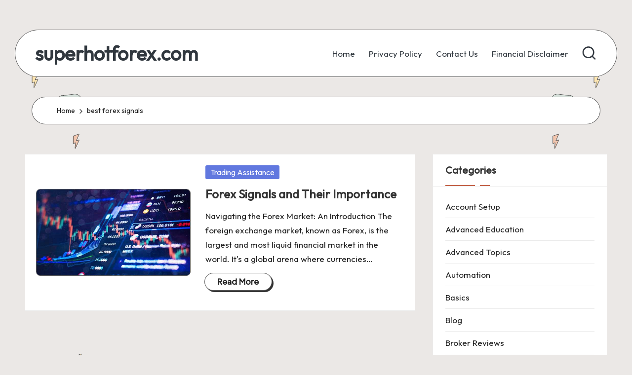

--- FILE ---
content_type: text/html; charset=UTF-8
request_url: https://superhotforex.com/tag/best-forex-signals/
body_size: 12298
content:

<!DOCTYPE html>
<html dir="ltr" lang="en-US" prefix="og: https://ogp.me/ns#" itemscope itemtype="http://schema.org/Article" >
<head>
	<meta charset="UTF-8">
	<link rel="profile" href="https://gmpg.org/xfn/11">
	<title>best forex signals - superhotforex.com</title>

		<!-- All in One SEO 4.9.3 - aioseo.com -->
	<meta name="robots" content="max-image-preview:large" />
	<link rel="canonical" href="https://superhotforex.com/tag/best-forex-signals/" />
	<meta name="generator" content="All in One SEO (AIOSEO) 4.9.3" />
		<script type="application/ld+json" class="aioseo-schema">
			{"@context":"https:\/\/schema.org","@graph":[{"@type":"BreadcrumbList","@id":"https:\/\/superhotforex.com\/tag\/best-forex-signals\/#breadcrumblist","itemListElement":[{"@type":"ListItem","@id":"https:\/\/superhotforex.com#listItem","position":1,"name":"Home","item":"https:\/\/superhotforex.com","nextItem":{"@type":"ListItem","@id":"https:\/\/superhotforex.com\/tag\/best-forex-signals\/#listItem","name":"best forex signals"}},{"@type":"ListItem","@id":"https:\/\/superhotforex.com\/tag\/best-forex-signals\/#listItem","position":2,"name":"best forex signals","previousItem":{"@type":"ListItem","@id":"https:\/\/superhotforex.com#listItem","name":"Home"}}]},{"@type":"CollectionPage","@id":"https:\/\/superhotforex.com\/tag\/best-forex-signals\/#collectionpage","url":"https:\/\/superhotforex.com\/tag\/best-forex-signals\/","name":"best forex signals - superhotforex.com","inLanguage":"en-US","isPartOf":{"@id":"https:\/\/superhotforex.com\/#website"},"breadcrumb":{"@id":"https:\/\/superhotforex.com\/tag\/best-forex-signals\/#breadcrumblist"}},{"@type":"Organization","@id":"https:\/\/superhotforex.com\/#organization","name":"superhotforex.com","url":"https:\/\/superhotforex.com\/"},{"@type":"WebSite","@id":"https:\/\/superhotforex.com\/#website","url":"https:\/\/superhotforex.com\/","name":"superhotforex.com","inLanguage":"en-US","publisher":{"@id":"https:\/\/superhotforex.com\/#organization"}}]}
		</script>
		<!-- All in One SEO -->

<meta name="viewport" content="width=device-width, initial-scale=1"><link rel='dns-prefetch' href='//fonts.googleapis.com' />
		<!-- This site uses the Google Analytics by MonsterInsights plugin v9.11.1 - Using Analytics tracking - https://www.monsterinsights.com/ -->
		<!-- Note: MonsterInsights is not currently configured on this site. The site owner needs to authenticate with Google Analytics in the MonsterInsights settings panel. -->
					<!-- No tracking code set -->
				<!-- / Google Analytics by MonsterInsights -->
		<style id='wp-img-auto-sizes-contain-inline-css'>
img:is([sizes=auto i],[sizes^="auto," i]){contain-intrinsic-size:3000px 1500px}
/*# sourceURL=wp-img-auto-sizes-contain-inline-css */
</style>
<style id='wp-emoji-styles-inline-css'>

	img.wp-smiley, img.emoji {
		display: inline !important;
		border: none !important;
		box-shadow: none !important;
		height: 1em !important;
		width: 1em !important;
		margin: 0 0.07em !important;
		vertical-align: -0.1em !important;
		background: none !important;
		padding: 0 !important;
	}
/*# sourceURL=wp-emoji-styles-inline-css */
</style>
<style id='wp-block-library-inline-css'>
:root{--wp-block-synced-color:#7a00df;--wp-block-synced-color--rgb:122,0,223;--wp-bound-block-color:var(--wp-block-synced-color);--wp-editor-canvas-background:#ddd;--wp-admin-theme-color:#007cba;--wp-admin-theme-color--rgb:0,124,186;--wp-admin-theme-color-darker-10:#006ba1;--wp-admin-theme-color-darker-10--rgb:0,107,160.5;--wp-admin-theme-color-darker-20:#005a87;--wp-admin-theme-color-darker-20--rgb:0,90,135;--wp-admin-border-width-focus:2px}@media (min-resolution:192dpi){:root{--wp-admin-border-width-focus:1.5px}}.wp-element-button{cursor:pointer}:root .has-very-light-gray-background-color{background-color:#eee}:root .has-very-dark-gray-background-color{background-color:#313131}:root .has-very-light-gray-color{color:#eee}:root .has-very-dark-gray-color{color:#313131}:root .has-vivid-green-cyan-to-vivid-cyan-blue-gradient-background{background:linear-gradient(135deg,#00d084,#0693e3)}:root .has-purple-crush-gradient-background{background:linear-gradient(135deg,#34e2e4,#4721fb 50%,#ab1dfe)}:root .has-hazy-dawn-gradient-background{background:linear-gradient(135deg,#faaca8,#dad0ec)}:root .has-subdued-olive-gradient-background{background:linear-gradient(135deg,#fafae1,#67a671)}:root .has-atomic-cream-gradient-background{background:linear-gradient(135deg,#fdd79a,#004a59)}:root .has-nightshade-gradient-background{background:linear-gradient(135deg,#330968,#31cdcf)}:root .has-midnight-gradient-background{background:linear-gradient(135deg,#020381,#2874fc)}:root{--wp--preset--font-size--normal:16px;--wp--preset--font-size--huge:42px}.has-regular-font-size{font-size:1em}.has-larger-font-size{font-size:2.625em}.has-normal-font-size{font-size:var(--wp--preset--font-size--normal)}.has-huge-font-size{font-size:var(--wp--preset--font-size--huge)}.has-text-align-center{text-align:center}.has-text-align-left{text-align:left}.has-text-align-right{text-align:right}.has-fit-text{white-space:nowrap!important}#end-resizable-editor-section{display:none}.aligncenter{clear:both}.items-justified-left{justify-content:flex-start}.items-justified-center{justify-content:center}.items-justified-right{justify-content:flex-end}.items-justified-space-between{justify-content:space-between}.screen-reader-text{border:0;clip-path:inset(50%);height:1px;margin:-1px;overflow:hidden;padding:0;position:absolute;width:1px;word-wrap:normal!important}.screen-reader-text:focus{background-color:#ddd;clip-path:none;color:#444;display:block;font-size:1em;height:auto;left:5px;line-height:normal;padding:15px 23px 14px;text-decoration:none;top:5px;width:auto;z-index:100000}html :where(.has-border-color){border-style:solid}html :where([style*=border-top-color]){border-top-style:solid}html :where([style*=border-right-color]){border-right-style:solid}html :where([style*=border-bottom-color]){border-bottom-style:solid}html :where([style*=border-left-color]){border-left-style:solid}html :where([style*=border-width]){border-style:solid}html :where([style*=border-top-width]){border-top-style:solid}html :where([style*=border-right-width]){border-right-style:solid}html :where([style*=border-bottom-width]){border-bottom-style:solid}html :where([style*=border-left-width]){border-left-style:solid}html :where(img[class*=wp-image-]){height:auto;max-width:100%}:where(figure){margin:0 0 1em}html :where(.is-position-sticky){--wp-admin--admin-bar--position-offset:var(--wp-admin--admin-bar--height,0px)}@media screen and (max-width:600px){html :where(.is-position-sticky){--wp-admin--admin-bar--position-offset:0px}}

/*# sourceURL=wp-block-library-inline-css */
</style><style id='global-styles-inline-css'>
:root{--wp--preset--aspect-ratio--square: 1;--wp--preset--aspect-ratio--4-3: 4/3;--wp--preset--aspect-ratio--3-4: 3/4;--wp--preset--aspect-ratio--3-2: 3/2;--wp--preset--aspect-ratio--2-3: 2/3;--wp--preset--aspect-ratio--16-9: 16/9;--wp--preset--aspect-ratio--9-16: 9/16;--wp--preset--color--black: #000000;--wp--preset--color--cyan-bluish-gray: #abb8c3;--wp--preset--color--white: #ffffff;--wp--preset--color--pale-pink: #f78da7;--wp--preset--color--vivid-red: #cf2e2e;--wp--preset--color--luminous-vivid-orange: #ff6900;--wp--preset--color--luminous-vivid-amber: #fcb900;--wp--preset--color--light-green-cyan: #7bdcb5;--wp--preset--color--vivid-green-cyan: #00d084;--wp--preset--color--pale-cyan-blue: #8ed1fc;--wp--preset--color--vivid-cyan-blue: #0693e3;--wp--preset--color--vivid-purple: #9b51e0;--wp--preset--gradient--vivid-cyan-blue-to-vivid-purple: linear-gradient(135deg,rgb(6,147,227) 0%,rgb(155,81,224) 100%);--wp--preset--gradient--light-green-cyan-to-vivid-green-cyan: linear-gradient(135deg,rgb(122,220,180) 0%,rgb(0,208,130) 100%);--wp--preset--gradient--luminous-vivid-amber-to-luminous-vivid-orange: linear-gradient(135deg,rgb(252,185,0) 0%,rgb(255,105,0) 100%);--wp--preset--gradient--luminous-vivid-orange-to-vivid-red: linear-gradient(135deg,rgb(255,105,0) 0%,rgb(207,46,46) 100%);--wp--preset--gradient--very-light-gray-to-cyan-bluish-gray: linear-gradient(135deg,rgb(238,238,238) 0%,rgb(169,184,195) 100%);--wp--preset--gradient--cool-to-warm-spectrum: linear-gradient(135deg,rgb(74,234,220) 0%,rgb(151,120,209) 20%,rgb(207,42,186) 40%,rgb(238,44,130) 60%,rgb(251,105,98) 80%,rgb(254,248,76) 100%);--wp--preset--gradient--blush-light-purple: linear-gradient(135deg,rgb(255,206,236) 0%,rgb(152,150,240) 100%);--wp--preset--gradient--blush-bordeaux: linear-gradient(135deg,rgb(254,205,165) 0%,rgb(254,45,45) 50%,rgb(107,0,62) 100%);--wp--preset--gradient--luminous-dusk: linear-gradient(135deg,rgb(255,203,112) 0%,rgb(199,81,192) 50%,rgb(65,88,208) 100%);--wp--preset--gradient--pale-ocean: linear-gradient(135deg,rgb(255,245,203) 0%,rgb(182,227,212) 50%,rgb(51,167,181) 100%);--wp--preset--gradient--electric-grass: linear-gradient(135deg,rgb(202,248,128) 0%,rgb(113,206,126) 100%);--wp--preset--gradient--midnight: linear-gradient(135deg,rgb(2,3,129) 0%,rgb(40,116,252) 100%);--wp--preset--font-size--small: 13px;--wp--preset--font-size--medium: 20px;--wp--preset--font-size--large: 36px;--wp--preset--font-size--x-large: 42px;--wp--preset--spacing--20: 0.44rem;--wp--preset--spacing--30: 0.67rem;--wp--preset--spacing--40: 1rem;--wp--preset--spacing--50: 1.5rem;--wp--preset--spacing--60: 2.25rem;--wp--preset--spacing--70: 3.38rem;--wp--preset--spacing--80: 5.06rem;--wp--preset--shadow--natural: 6px 6px 9px rgba(0, 0, 0, 0.2);--wp--preset--shadow--deep: 12px 12px 50px rgba(0, 0, 0, 0.4);--wp--preset--shadow--sharp: 6px 6px 0px rgba(0, 0, 0, 0.2);--wp--preset--shadow--outlined: 6px 6px 0px -3px rgb(255, 255, 255), 6px 6px rgb(0, 0, 0);--wp--preset--shadow--crisp: 6px 6px 0px rgb(0, 0, 0);}:where(.is-layout-flex){gap: 0.5em;}:where(.is-layout-grid){gap: 0.5em;}body .is-layout-flex{display: flex;}.is-layout-flex{flex-wrap: wrap;align-items: center;}.is-layout-flex > :is(*, div){margin: 0;}body .is-layout-grid{display: grid;}.is-layout-grid > :is(*, div){margin: 0;}:where(.wp-block-columns.is-layout-flex){gap: 2em;}:where(.wp-block-columns.is-layout-grid){gap: 2em;}:where(.wp-block-post-template.is-layout-flex){gap: 1.25em;}:where(.wp-block-post-template.is-layout-grid){gap: 1.25em;}.has-black-color{color: var(--wp--preset--color--black) !important;}.has-cyan-bluish-gray-color{color: var(--wp--preset--color--cyan-bluish-gray) !important;}.has-white-color{color: var(--wp--preset--color--white) !important;}.has-pale-pink-color{color: var(--wp--preset--color--pale-pink) !important;}.has-vivid-red-color{color: var(--wp--preset--color--vivid-red) !important;}.has-luminous-vivid-orange-color{color: var(--wp--preset--color--luminous-vivid-orange) !important;}.has-luminous-vivid-amber-color{color: var(--wp--preset--color--luminous-vivid-amber) !important;}.has-light-green-cyan-color{color: var(--wp--preset--color--light-green-cyan) !important;}.has-vivid-green-cyan-color{color: var(--wp--preset--color--vivid-green-cyan) !important;}.has-pale-cyan-blue-color{color: var(--wp--preset--color--pale-cyan-blue) !important;}.has-vivid-cyan-blue-color{color: var(--wp--preset--color--vivid-cyan-blue) !important;}.has-vivid-purple-color{color: var(--wp--preset--color--vivid-purple) !important;}.has-black-background-color{background-color: var(--wp--preset--color--black) !important;}.has-cyan-bluish-gray-background-color{background-color: var(--wp--preset--color--cyan-bluish-gray) !important;}.has-white-background-color{background-color: var(--wp--preset--color--white) !important;}.has-pale-pink-background-color{background-color: var(--wp--preset--color--pale-pink) !important;}.has-vivid-red-background-color{background-color: var(--wp--preset--color--vivid-red) !important;}.has-luminous-vivid-orange-background-color{background-color: var(--wp--preset--color--luminous-vivid-orange) !important;}.has-luminous-vivid-amber-background-color{background-color: var(--wp--preset--color--luminous-vivid-amber) !important;}.has-light-green-cyan-background-color{background-color: var(--wp--preset--color--light-green-cyan) !important;}.has-vivid-green-cyan-background-color{background-color: var(--wp--preset--color--vivid-green-cyan) !important;}.has-pale-cyan-blue-background-color{background-color: var(--wp--preset--color--pale-cyan-blue) !important;}.has-vivid-cyan-blue-background-color{background-color: var(--wp--preset--color--vivid-cyan-blue) !important;}.has-vivid-purple-background-color{background-color: var(--wp--preset--color--vivid-purple) !important;}.has-black-border-color{border-color: var(--wp--preset--color--black) !important;}.has-cyan-bluish-gray-border-color{border-color: var(--wp--preset--color--cyan-bluish-gray) !important;}.has-white-border-color{border-color: var(--wp--preset--color--white) !important;}.has-pale-pink-border-color{border-color: var(--wp--preset--color--pale-pink) !important;}.has-vivid-red-border-color{border-color: var(--wp--preset--color--vivid-red) !important;}.has-luminous-vivid-orange-border-color{border-color: var(--wp--preset--color--luminous-vivid-orange) !important;}.has-luminous-vivid-amber-border-color{border-color: var(--wp--preset--color--luminous-vivid-amber) !important;}.has-light-green-cyan-border-color{border-color: var(--wp--preset--color--light-green-cyan) !important;}.has-vivid-green-cyan-border-color{border-color: var(--wp--preset--color--vivid-green-cyan) !important;}.has-pale-cyan-blue-border-color{border-color: var(--wp--preset--color--pale-cyan-blue) !important;}.has-vivid-cyan-blue-border-color{border-color: var(--wp--preset--color--vivid-cyan-blue) !important;}.has-vivid-purple-border-color{border-color: var(--wp--preset--color--vivid-purple) !important;}.has-vivid-cyan-blue-to-vivid-purple-gradient-background{background: var(--wp--preset--gradient--vivid-cyan-blue-to-vivid-purple) !important;}.has-light-green-cyan-to-vivid-green-cyan-gradient-background{background: var(--wp--preset--gradient--light-green-cyan-to-vivid-green-cyan) !important;}.has-luminous-vivid-amber-to-luminous-vivid-orange-gradient-background{background: var(--wp--preset--gradient--luminous-vivid-amber-to-luminous-vivid-orange) !important;}.has-luminous-vivid-orange-to-vivid-red-gradient-background{background: var(--wp--preset--gradient--luminous-vivid-orange-to-vivid-red) !important;}.has-very-light-gray-to-cyan-bluish-gray-gradient-background{background: var(--wp--preset--gradient--very-light-gray-to-cyan-bluish-gray) !important;}.has-cool-to-warm-spectrum-gradient-background{background: var(--wp--preset--gradient--cool-to-warm-spectrum) !important;}.has-blush-light-purple-gradient-background{background: var(--wp--preset--gradient--blush-light-purple) !important;}.has-blush-bordeaux-gradient-background{background: var(--wp--preset--gradient--blush-bordeaux) !important;}.has-luminous-dusk-gradient-background{background: var(--wp--preset--gradient--luminous-dusk) !important;}.has-pale-ocean-gradient-background{background: var(--wp--preset--gradient--pale-ocean) !important;}.has-electric-grass-gradient-background{background: var(--wp--preset--gradient--electric-grass) !important;}.has-midnight-gradient-background{background: var(--wp--preset--gradient--midnight) !important;}.has-small-font-size{font-size: var(--wp--preset--font-size--small) !important;}.has-medium-font-size{font-size: var(--wp--preset--font-size--medium) !important;}.has-large-font-size{font-size: var(--wp--preset--font-size--large) !important;}.has-x-large-font-size{font-size: var(--wp--preset--font-size--x-large) !important;}
/*# sourceURL=global-styles-inline-css */
</style>

<style id='classic-theme-styles-inline-css'>
/*! This file is auto-generated */
.wp-block-button__link{color:#fff;background-color:#32373c;border-radius:9999px;box-shadow:none;text-decoration:none;padding:calc(.667em + 2px) calc(1.333em + 2px);font-size:1.125em}.wp-block-file__button{background:#32373c;color:#fff;text-decoration:none}
/*# sourceURL=/wp-includes/css/classic-themes.min.css */
</style>
<link rel='stylesheet' id='parent-style-css' href='https://superhotforex.com/wp-content/themes/bloglo/style.css?ver=83bc503d8e8c3353466401904884b11a' media='all' />
<link rel='stylesheet' id='child-style-css' href='https://superhotforex.com/wp-content/themes/blogvi/style.css?ver=83bc503d8e8c3353466401904884b11a' media='all' />
<link rel='stylesheet' id='FontAwesome-css' href='https://superhotforex.com/wp-content/themes/bloglo/assets/css/all.min.css?ver=5.15.4' media='all' />
<link rel='stylesheet' id='bloglo-styles-css' href='https://superhotforex.com/wp-content/themes/bloglo/assets/css/style.min.css?ver=1.1.22' media='all' />
<link rel='stylesheet' id='bloglo-google-fonts-css' href='//fonts.googleapis.com/css?family=Outfit%3A400%7CPlayfair+Display%3A400%2C400i%7CPlus+Jakarta+Sans%3A500&#038;display=swap&#038;subsets=latin&#038;ver=1.1.22' media='' />
<link rel='stylesheet' id='bloglo-dynamic-styles-css' href='https://superhotforex.com/wp-content/uploads/bloglo/dynamic-styles.css?ver=1769132553' media='all' />
<script src="https://superhotforex.com/wp-includes/js/jquery/jquery.min.js?ver=3.7.1" id="jquery-core-js"></script>
<script src="https://superhotforex.com/wp-includes/js/jquery/jquery-migrate.min.js?ver=3.4.1" id="jquery-migrate-js"></script>
<link rel="https://api.w.org/" href="https://superhotforex.com/wp-json/" /><link rel="alternate" title="JSON" type="application/json" href="https://superhotforex.com/wp-json/wp/v2/tags/60" /><link rel="EditURI" type="application/rsd+xml" title="RSD" href="https://superhotforex.com/xmlrpc.php?rsd" />

<meta name="theme-color" content="#C26148"><link rel="icon" href="https://superhotforex.com/wp-content/uploads/2024/04/favi.png" sizes="32x32" />
<link rel="icon" href="https://superhotforex.com/wp-content/uploads/2024/04/favi.png" sizes="192x192" />
<link rel="apple-touch-icon" href="https://superhotforex.com/wp-content/uploads/2024/04/favi.png" />
<meta name="msapplication-TileImage" content="https://superhotforex.com/wp-content/uploads/2024/04/favi.png" />
</head>

<body class="archive tag tag-best-forex-signals tag-60 wp-embed-responsive wp-theme-bloglo wp-child-theme-blogvi bloglo-layout__fw-contained bloglo-layout__boxed-separated bloglo-layout-shadow bloglo-header-layout-5 bloglo-menu-animation-underline bloglo-header__separators-none bloglo-blog-horizontal bloglo-page-title-align-left bloglo-has-sidebar bloglo-sticky-sidebar bloglo-sidebar-style-3 bloglo-sidebar-position__right-sidebar bloglo-sidebar-r__after-content entry-media-hover-style-1 bloglo-copyright-layout-1 is-section-heading-init-s1 is-footer-heading-init-s1 bloglo-input-supported validate-comment-form bloglo-menu-accessibility">


<div id="page" class="hfeed site">
	<a class="skip-link screen-reader-text" href="#main">Skip to content</a>

	
	
	<header id="masthead" class="site-header" role="banner" itemtype="https://schema.org/WPHeader" itemscope="itemscope">
		<div id="bloglo-header" >
		<div id="bloglo-header-inner">
		
<div class="bloglo-container bloglo-header-container">

	
<div class="bloglo-logo bloglo-header-element" itemtype="https://schema.org/Organization" itemscope="itemscope">
	<div class="logo-inner"><span class="site-title" itemprop="name">
					<a href="https://superhotforex.com/" rel="home" itemprop="url">
						superhotforex.com
					</a>
				</span></div></div><!-- END .bloglo-logo -->

	<span class="bloglo-header-element bloglo-mobile-nav">
				<button class="bloglo-hamburger hamburger--spin bloglo-hamburger-bloglo-primary-nav" aria-label="Menu" aria-controls="bloglo-primary-nav" type="button">

			
			<span class="hamburger-box">
				<span class="hamburger-inner"></span>
			</span>

		</button>
				
<nav class="site-navigation main-navigation bloglo-primary-nav bloglo-nav bloglo-header-element" role="navigation" itemtype="https://schema.org/SiteNavigationElement" itemscope="itemscope" aria-label="Site Navigation">

<ul id="bloglo-primary-nav" class="menu"><li id="menu-item-37" class="menu-item menu-item-type-custom menu-item-object-custom menu-item-home menu-item-37"><a href="https://superhotforex.com/"><span>Home</span></a></li>
<li id="menu-item-38" class="menu-item menu-item-type-post_type menu-item-object-page menu-item-privacy-policy menu-item-38"><a rel="privacy-policy" href="https://superhotforex.com/privacy-policy/"><span>Privacy Policy</span></a></li>
<li id="menu-item-39" class="menu-item menu-item-type-post_type menu-item-object-page menu-item-39"><a href="https://superhotforex.com/contact-us/"><span>Contact Us</span></a></li>
<li id="menu-item-40" class="menu-item menu-item-type-post_type menu-item-object-page menu-item-40"><a href="https://superhotforex.com/financial-disclaimer/"><span>Financial Disclaimer</span></a></li>
</ul></nav><!-- END .bloglo-nav -->
	</span>

	
<nav class="site-navigation main-navigation bloglo-primary-nav bloglo-nav bloglo-header-element" role="navigation" itemtype="https://schema.org/SiteNavigationElement" itemscope="itemscope" aria-label="Site Navigation">

<ul id="bloglo-primary-nav" class="menu"><li class="menu-item menu-item-type-custom menu-item-object-custom menu-item-home menu-item-37"><a href="https://superhotforex.com/"><span>Home</span></a></li>
<li class="menu-item menu-item-type-post_type menu-item-object-page menu-item-privacy-policy menu-item-38"><a rel="privacy-policy" href="https://superhotforex.com/privacy-policy/"><span>Privacy Policy</span></a></li>
<li class="menu-item menu-item-type-post_type menu-item-object-page menu-item-39"><a href="https://superhotforex.com/contact-us/"><span>Contact Us</span></a></li>
<li class="menu-item menu-item-type-post_type menu-item-object-page menu-item-40"><a href="https://superhotforex.com/financial-disclaimer/"><span>Financial Disclaimer</span></a></li>
</ul></nav><!-- END .bloglo-nav -->
<div class="bloglo-header-widgets bloglo-header-element bloglo-widget-location-right"><div class="bloglo-header-widget__search bloglo-header-widget bloglo-hide-mobile-tablet"><div class="bloglo-widget-wrapper">
<div aria-haspopup="true">
	<a href="#" class="bloglo-search">
		<svg class="bloglo-icon" aria-label="Search" xmlns="http://www.w3.org/2000/svg" width="32" height="32" viewBox="0 0 32 32"><path d="M28.962 26.499l-4.938-4.938c1.602-2.002 2.669-4.671 2.669-7.474 0-6.673-5.339-12.012-12.012-12.012S2.669 7.414 2.669 14.087a11.962 11.962 0 0012.012 12.012c2.803 0 5.472-.934 7.474-2.669l4.938 4.938c.267.267.667.4.934.4s.667-.133.934-.4a1.29 1.29 0 000-1.868zM5.339 14.087c0-5.205 4.137-9.342 9.342-9.342s9.342 4.137 9.342 9.342c0 2.536-1.068 4.938-2.669 6.54-1.735 1.735-4.004 2.669-6.54 2.669-5.339.133-9.476-4.004-9.476-9.209z" /></svg>	</a><!-- END .bloglo-search -->

	<div class="bloglo-search-simple bloglo-search-container dropdown-item">
		<form role="search" aria-label="Site Search" method="get" class="bloglo-search-form" action="https://superhotforex.com/">

			<label class="bloglo-form-label">
				<span class="screen-reader-text">Search for:</span>
				<input type="search" class="bloglo-input-search" placeholder="Search" value="" name="s" autocomplete="off">
			</label><!-- END .bloglo-form-label -->

			
			<button type="submit" class="bloglo-animate-arrow right-arrow" aria-hidden="true" role="button" tabindex="0">
				<svg xmlns="http://www.w3.org/2000/svg" viewBox="0 0 25 18"><path class="arrow-handle" d="M2.511 9.007l7.185-7.221c.407-.409.407-1.071 0-1.48s-1.068-.409-1.476 0L.306 8.259a1.049 1.049 0 000 1.481l7.914 7.952c.407.408 1.068.408 1.476 0s.407-1.07 0-1.479L2.511 9.007z"></path><path class="arrow-bar" fill-rule="evenodd" clip-rule="evenodd" d="M1 8h28.001a1.001 1.001 0 010 2H1a1 1 0 110-2z"></path></svg>
			</button>			<button type="button" class="bloglo-search-close" aria-hidden="true" role="button">
				<svg aria-hidden="true" xmlns="http://www.w3.org/2000/svg" width="16" height="16" viewBox="0 0 16 16"><path d="M6.852 7.649L.399 1.195 1.445.149l6.454 6.453L14.352.149l1.047 1.046-6.454 6.454 6.454 6.453-1.047 1.047-6.453-6.454-6.454 6.454-1.046-1.047z" fill="currentColor" fill-rule="evenodd"></path></svg>
			</button>

		</form>
	</div><!-- END .bloglo-search-simple -->
</div>
</div></div><!-- END .bloglo-header-widget --></div><!-- END .bloglo-header-widgets -->
</div><!-- END .bloglo-container -->
	</div><!-- END #bloglo-header-inner -->
	</div><!-- END #bloglo-header -->
			</header><!-- #masthead .site-header -->

	
			<div id="main" class="site-main">

			<div class="bloglo-breadcrumbs"><div class="bloglo-container bloglo-text-align-left"><nav role="navigation" aria-label="Breadcrumbs" class="breadcrumb-trail breadcrumbs" itemprop="breadcrumb"><ul class="trail-items" itemscope itemtype="http://schema.org/BreadcrumbList"><meta name="numberOfItems" content="2" /><meta name="itemListOrder" content="Ascending" /><li itemprop="itemListElement" itemscope itemtype="http://schema.org/ListItem" class="trail-item trail-begin"><a href="https://superhotforex.com/" rel="home" itemprop="item"><span itemprop="name">Home</span></a><meta itemprop="position" content="1" /></li><li itemprop="itemListElement" itemscope itemtype="http://schema.org/ListItem" class="trail-item trail-end"><span><span itemprop="name">best forex signals</span></span><meta itemprop="position" content="2" /></li></ul></nav></div></div>

<div class="bloglo-container">

	<div id="primary" class="content-area">

		
		<main id="content" class="site-content" role="main" itemtype="http://schema.org/WebPageElement" itemprop="mainContentOfPage">

			<div class="bloglo-flex-row g-4 "><div class="col-md-12 col-sm-12 col-xs-12">

<article id="post-168" class="bloglo-article post-168 post type-post status-publish format-standard has-post-thumbnail hentry category-trading-assistance tag-best-forex-signals tag-forex-signals tag-free-forex-signals" itemscope="" itemtype="https://schema.org/CreativeWork">

	
		<div class="bloglo-blog-entry-wrapper bloglo-thumb-left">
			<div class="post-thumb entry-media thumbnail"><a href="https://superhotforex.com/forex-signals-and-their-importance/" class="entry-image-link"><img width="600" height="337" src="https://superhotforex.com/wp-content/uploads/2024/05/73.jpg" class="attachment-medium_large size-medium_large wp-post-image" alt="Forex Signals and Their Importance" /></a></div>
			<div class="bloglo-entry-content-wrapper">

				
<div class="post-category">

	<span class="cat-links"><span class="screen-reader-text">Posted in</span><span><a href="https://superhotforex.com/category/trading-assistance/" rel="category">Trading Assistance</a></span></span>
</div>

<header class="entry-header">

	
	<h4 class="entry-title" itemprop="headline">
		<a href="https://superhotforex.com/forex-signals-and-their-importance/" title="Forex Signals and Their Importance" rel="bookmark">Forex Signals and Their Importance</a>	</h4>

</header>

<div class="entry-summary bloglo-entry" itemprop="text">

	Navigating the Forex Market: An Introduction The foreign exchange market, known as Forex, is the largest and most liquid financial market in the world. It's a global arena where currencies&hellip;
</div>

<footer class="entry-footer">
		<a href="https://superhotforex.com/forex-signals-and-their-importance/" class="bloglo-btn btn-text-1"><span>Read More</span></a>
</footer>
			</div>
		</div>

	
</article><!-- #post-168 -->

</div></div>
		</main><!-- #content .site-content -->

		
	</div><!-- #primary .content-area -->

	
<aside id="secondary" class="widget-area bloglo-sidebar-container" itemtype="http://schema.org/WPSideBar" itemscope="itemscope" role="complementary">

	<div class="bloglo-sidebar-inner">
		
		<div id="categories-2" class="bloglo-sidebar-widget bloglo-widget bloglo-entry widget widget_categories"><div class="h4 widget-title">Categories</div>
			<ul>
					<li class="cat-item cat-item-160"><a href="https://superhotforex.com/category/account-setup/">Account Setup</a>
</li>
	<li class="cat-item cat-item-144"><a href="https://superhotforex.com/category/advanced-education/">Advanced Education</a>
</li>
	<li class="cat-item cat-item-101"><a href="https://superhotforex.com/category/advanced-topics/">Advanced Topics</a>
</li>
	<li class="cat-item cat-item-105"><a href="https://superhotforex.com/category/automation/">Automation</a>
</li>
	<li class="cat-item cat-item-2"><a href="https://superhotforex.com/category/basics/">Basics</a>
</li>
	<li class="cat-item cat-item-92"><a href="https://superhotforex.com/category/blog/">Blog</a>
</li>
	<li class="cat-item cat-item-18"><a href="https://superhotforex.com/category/broker-reviews/">Broker Reviews</a>
</li>
	<li class="cat-item cat-item-34"><a href="https://superhotforex.com/category/brokers/">Brokers</a>
</li>
	<li class="cat-item cat-item-93"><a href="https://superhotforex.com/category/cryptocurrency/">Cryptocurrency</a>
</li>
	<li class="cat-item cat-item-81"><a href="https://superhotforex.com/category/currency-trading/">Currency Trading</a>
</li>
	<li class="cat-item cat-item-156"><a href="https://superhotforex.com/category/data-analysis/">Data Analysis</a>
</li>
	<li class="cat-item cat-item-72"><a href="https://superhotforex.com/category/day-trading/">Day Trading</a>
</li>
	<li class="cat-item cat-item-125"><a href="https://superhotforex.com/category/economic-indicators/">Economic Indicators</a>
</li>
	<li class="cat-item cat-item-14"><a href="https://superhotforex.com/category/education/">Education</a>
</li>
	<li class="cat-item cat-item-68"><a href="https://superhotforex.com/category/financial-calculations/">Financial Calculations</a>
</li>
	<li class="cat-item cat-item-54"><a href="https://superhotforex.com/category/financial-tools/">Financial Tools</a>
</li>
	<li class="cat-item cat-item-171"><a href="https://superhotforex.com/category/future-outlook/">Future Outlook</a>
</li>
	<li class="cat-item cat-item-62"><a href="https://superhotforex.com/category/general-knowledge/">General Knowledge</a>
</li>
	<li class="cat-item cat-item-183"><a href="https://superhotforex.com/category/global-insights/">Global Insights</a>
</li>
	<li class="cat-item cat-item-117"><a href="https://superhotforex.com/category/investment/">Investment</a>
</li>
	<li class="cat-item cat-item-121"><a href="https://superhotforex.com/category/legal/">Legal</a>
</li>
	<li class="cat-item cat-item-141"><a href="https://superhotforex.com/category/margin-usage/">Margin Usage</a>
</li>
	<li class="cat-item cat-item-30"><a href="https://superhotforex.com/category/market-analysis/">Market Analysis</a>
</li>
	<li class="cat-item cat-item-140"><a href="https://superhotforex.com/category/market-comparison/">Market Comparison</a>
</li>
	<li class="cat-item cat-item-88"><a href="https://superhotforex.com/category/market-forecasts/">Market Forecasts</a>
</li>
	<li class="cat-item cat-item-97"><a href="https://superhotforex.com/category/market-insights/">Market Insights</a>
</li>
	<li class="cat-item cat-item-42"><a href="https://superhotforex.com/category/news-and-updates/">News and Updates</a>
</li>
	<li class="cat-item cat-item-137"><a href="https://superhotforex.com/category/planning-tools/">Planning Tools</a>
</li>
	<li class="cat-item cat-item-187"><a href="https://superhotforex.com/category/policy-impact/">Policy Impact</a>
</li>
	<li class="cat-item cat-item-50"><a href="https://superhotforex.com/category/practice-tools/">Practice Tools</a>
</li>
	<li class="cat-item cat-item-167"><a href="https://superhotforex.com/category/professional-trading/">Professional Trading</a>
</li>
	<li class="cat-item cat-item-175"><a href="https://superhotforex.com/category/record-keeping/">Record Keeping</a>
</li>
	<li class="cat-item cat-item-76"><a href="https://superhotforex.com/category/risk-management/">Risk Management</a>
</li>
	<li class="cat-item cat-item-113"><a href="https://superhotforex.com/category/scalping/">Scalping</a>
</li>
	<li class="cat-item cat-item-38"><a href="https://superhotforex.com/category/security/">Security</a>
</li>
	<li class="cat-item cat-item-133"><a href="https://superhotforex.com/category/signal-analysis/">Signal Analysis</a>
</li>
	<li class="cat-item cat-item-129"><a href="https://superhotforex.com/category/spread-analysis/">Spread Analysis</a>
</li>
	<li class="cat-item cat-item-109"><a href="https://superhotforex.com/category/technical-analysis/">Technical Analysis</a>
</li>
	<li class="cat-item cat-item-179"><a href="https://superhotforex.com/category/technology/">Technology</a>
</li>
	<li class="cat-item cat-item-149"><a href="https://superhotforex.com/category/timing/">Timing</a>
</li>
	<li class="cat-item cat-item-9"><a href="https://superhotforex.com/category/tools/">Tools</a>
</li>
	<li class="cat-item cat-item-58"><a href="https://superhotforex.com/category/trading-assistance/">Trading Assistance</a>
</li>
	<li class="cat-item cat-item-22"><a href="https://superhotforex.com/category/trading-strategies/">Trading Strategies</a>
</li>
	<li class="cat-item cat-item-77"><a href="https://superhotforex.com/category/trading-techniques/">Trading Techniques</a>
</li>
	<li class="cat-item cat-item-26"><a href="https://superhotforex.com/category/trading-times/">Trading Times</a>
</li>
	<li class="cat-item cat-item-46"><a href="https://superhotforex.com/category/website-reviews/">Website Reviews</a>
</li>
			</ul>

			</div>
		<div id="recent-posts-2" class="bloglo-sidebar-widget bloglo-widget bloglo-entry widget widget_recent_entries">
		<div class="h4 widget-title">Recent Posts</div>
		<ul>
											<li>
					<a href="https://superhotforex.com/gem-wallet-review-a-practical-crypto-tool-for-traders-and-investors/">Gem Wallet Review: A Practical Crypto Tool for Traders and Investors</a>
									</li>
											<li>
					<a href="https://superhotforex.com/cryptonix-guide-forex-crypto-the-free-invoice-generator-every-global-business-should-know/">Cryptonix Guide: Forex, Crypto &#038; the Free Invoice Generator Every Global Business Should Know</a>
									</li>
											<li>
					<a href="https://superhotforex.com/forex-prop-firms-an-in-depth-review/">Forex Prop Firms: An In-Depth Review</a>
									</li>
											<li>
					<a href="https://superhotforex.com/mastering-forex-trading-with-metatrader-4-a-beginners-gateway-to-smart-investing/">Mastering Forex Trading with MetaTrader 4: A Beginner’s Gateway to Smart Investing</a>
									</li>
											<li>
					<a href="https://superhotforex.com/learning-forex-the-best-books-and-resources/">Learning Forex: The Best Books and Resources</a>
									</li>
					</ul>

		</div><div id="tag_cloud-2" class="bloglo-sidebar-widget bloglo-widget bloglo-entry widget widget_tag_cloud"><div class="h4 widget-title">Tags</div><div class="tagcloud"><a href="https://superhotforex.com/tag/automated-forex-trading/" class="tag-cloud-link tag-link-106 tag-link-position-1" style="font-size: 22pt;" aria-label="automated forex trading (2 items)">automated forex trading</a>
<a href="https://superhotforex.com/tag/best-forex-indicators/" class="tag-cloud-link tag-link-198 tag-link-position-2" style="font-size: 8pt;" aria-label="best forex indicators (1 item)">best forex indicators</a>
<a href="https://superhotforex.com/tag/best-forex-trading-course/" class="tag-cloud-link tag-link-145 tag-link-position-3" style="font-size: 8pt;" aria-label="best forex trading course (1 item)">best forex trading course</a>
<a href="https://superhotforex.com/tag/economic-calendar-forex/" class="tag-cloud-link tag-link-139 tag-link-position-4" style="font-size: 8pt;" aria-label="economic calendar forex (1 item)">economic calendar forex</a>
<a href="https://superhotforex.com/tag/forex-accounts/" class="tag-cloud-link tag-link-163 tag-link-position-5" style="font-size: 8pt;" aria-label="forex accounts (1 item)">forex accounts</a>
<a href="https://superhotforex.com/tag/forex-analysis/" class="tag-cloud-link tag-link-199 tag-link-position-6" style="font-size: 8pt;" aria-label="forex analysis (1 item)">forex analysis</a>
<a href="https://superhotforex.com/tag/forex-basics/" class="tag-cloud-link tag-link-5 tag-link-position-7" style="font-size: 22pt;" aria-label="forex basics (2 items)">forex basics</a>
<a href="https://superhotforex.com/tag/forex-calendar-factory/" class="tag-cloud-link tag-link-138 tag-link-position-8" style="font-size: 8pt;" aria-label="forex calendar factory (1 item)">forex calendar factory</a>
<a href="https://superhotforex.com/tag/forex-ea/" class="tag-cloud-link tag-link-154 tag-link-position-9" style="font-size: 8pt;" aria-label="forex ea (1 item)">forex ea</a>
<a href="https://superhotforex.com/tag/forex-economic-calendar/" class="tag-cloud-link tag-link-45 tag-link-position-10" style="font-size: 22pt;" aria-label="forex economic calendar (2 items)">forex economic calendar</a>
<a href="https://superhotforex.com/tag/forex-education/" class="tag-cloud-link tag-link-65 tag-link-position-11" style="font-size: 22pt;" aria-label="forex education (2 items)">forex education</a>
<a href="https://superhotforex.com/tag/forex-funding/" class="tag-cloud-link tag-link-120 tag-link-position-12" style="font-size: 22pt;" aria-label="forex funding (2 items)">forex funding</a>
<a href="https://superhotforex.com/tag/forex-investment/" class="tag-cloud-link tag-link-118 tag-link-position-13" style="font-size: 8pt;" aria-label="forex investment (1 item)">forex investment</a>
<a href="https://superhotforex.com/tag/forex-law/" class="tag-cloud-link tag-link-124 tag-link-position-14" style="font-size: 8pt;" aria-label="forex law (1 item)">forex law</a>
<a href="https://superhotforex.com/tag/forex-leverage/" class="tag-cloud-link tag-link-78 tag-link-position-15" style="font-size: 22pt;" aria-label="forex leverage (2 items)">forex leverage</a>
<a href="https://superhotforex.com/tag/forex-margin-calculator/" class="tag-cloud-link tag-link-142 tag-link-position-16" style="font-size: 8pt;" aria-label="forex margin calculator (1 item)">forex margin calculator</a>
<a href="https://superhotforex.com/tag/forex-regulations/" class="tag-cloud-link tag-link-123 tag-link-position-17" style="font-size: 22pt;" aria-label="forex regulations (2 items)">forex regulations</a>
<a href="https://superhotforex.com/tag/forex-reserves/" class="tag-cloud-link tag-link-126 tag-link-position-18" style="font-size: 8pt;" aria-label="forex reserves (1 item)">forex reserves</a>
<a href="https://superhotforex.com/tag/forex-reserves-by-country/" class="tag-cloud-link tag-link-127 tag-link-position-19" style="font-size: 8pt;" aria-label="forex reserves by country (1 item)">forex reserves by country</a>
<a href="https://superhotforex.com/tag/forex-risk-calculator/" class="tag-cloud-link tag-link-164 tag-link-position-20" style="font-size: 8pt;" aria-label="forex risk calculator (1 item)">forex risk calculator</a>
<a href="https://superhotforex.com/tag/forex-risk-management/" class="tag-cloud-link tag-link-165 tag-link-position-21" style="font-size: 8pt;" aria-label="forex risk management (1 item)">forex risk management</a>
<a href="https://superhotforex.com/tag/forex-robots/" class="tag-cloud-link tag-link-153 tag-link-position-22" style="font-size: 8pt;" aria-label="forex robots (1 item)">forex robots</a>
<a href="https://superhotforex.com/tag/forex-session-times/" class="tag-cloud-link tag-link-150 tag-link-position-23" style="font-size: 8pt;" aria-label="forex session times (1 item)">forex session times</a>
<a href="https://superhotforex.com/tag/forex-signal/" class="tag-cloud-link tag-link-135 tag-link-position-24" style="font-size: 8pt;" aria-label="forex signal (1 item)">forex signal</a>
<a href="https://superhotforex.com/tag/forex-spread/" class="tag-cloud-link tag-link-130 tag-link-position-25" style="font-size: 8pt;" aria-label="forex spread (1 item)">forex spread</a>
<a href="https://superhotforex.com/tag/forex-spreads/" class="tag-cloud-link tag-link-132 tag-link-position-26" style="font-size: 8pt;" aria-label="forex spreads (1 item)">forex spreads</a>
<a href="https://superhotforex.com/tag/forex-time-sessions/" class="tag-cloud-link tag-link-151 tag-link-position-27" style="font-size: 8pt;" aria-label="forex time sessions (1 item)">forex time sessions</a>
<a href="https://superhotforex.com/tag/forex-track-box/" class="tag-cloud-link tag-link-159 tag-link-position-28" style="font-size: 8pt;" aria-label="forex track box (1 item)">forex track box</a>
<a href="https://superhotforex.com/tag/forex-tracking/" class="tag-cloud-link tag-link-157 tag-link-position-29" style="font-size: 8pt;" aria-label="forex tracking (1 item)">forex tracking</a>
<a href="https://superhotforex.com/tag/forex-tracking-box/" class="tag-cloud-link tag-link-158 tag-link-position-30" style="font-size: 8pt;" aria-label="forex tracking box (1 item)">forex tracking box</a>
<a href="https://superhotforex.com/tag/forex-trade-copier/" class="tag-cloud-link tag-link-136 tag-link-position-31" style="font-size: 8pt;" aria-label="forex trade copier (1 item)">forex trade copier</a>
<a href="https://superhotforex.com/tag/forex-trading-account/" class="tag-cloud-link tag-link-161 tag-link-position-32" style="font-size: 8pt;" aria-label="forex trading account (1 item)">forex trading account</a>
<a href="https://superhotforex.com/tag/forex-trading-courses/" class="tag-cloud-link tag-link-66 tag-link-position-33" style="font-size: 22pt;" aria-label="forex trading courses (2 items)">forex trading courses</a>
<a href="https://superhotforex.com/tag/forex-trading-hour/" class="tag-cloud-link tag-link-152 tag-link-position-34" style="font-size: 8pt;" aria-label="forex trading hour (1 item)">forex trading hour</a>
<a href="https://superhotforex.com/tag/forex-trading-signals/" class="tag-cloud-link tag-link-134 tag-link-position-35" style="font-size: 8pt;" aria-label="forex trading signals (1 item)">forex trading signals</a>
<a href="https://superhotforex.com/tag/forex-trading-training/" class="tag-cloud-link tag-link-146 tag-link-position-36" style="font-size: 8pt;" aria-label="forex trading training (1 item)">forex trading training</a>
<a href="https://superhotforex.com/tag/india-forex-reserves/" class="tag-cloud-link tag-link-128 tag-link-position-37" style="font-size: 8pt;" aria-label="india forex reserves (1 item)">india forex reserves</a>
<a href="https://superhotforex.com/tag/invest-in-forex/" class="tag-cloud-link tag-link-119 tag-link-position-38" style="font-size: 8pt;" aria-label="invest in forex (1 item)">invest in forex</a>
<a href="https://superhotforex.com/tag/low-spread-forex-brokers/" class="tag-cloud-link tag-link-131 tag-link-position-39" style="font-size: 8pt;" aria-label="low spread forex brokers (1 item)">low spread forex brokers</a>
<a href="https://superhotforex.com/tag/margin-in-forex/" class="tag-cloud-link tag-link-143 tag-link-position-40" style="font-size: 8pt;" aria-label="margin in forex (1 item)">margin in forex</a>
<a href="https://superhotforex.com/tag/metatrader/" class="tag-cloud-link tag-link-147 tag-link-position-41" style="font-size: 8pt;" aria-label="MetaTrader (1 item)">MetaTrader</a>
<a href="https://superhotforex.com/tag/open-forex-trading-account/" class="tag-cloud-link tag-link-162 tag-link-position-42" style="font-size: 8pt;" aria-label="open forex trading account (1 item)">open forex trading account</a>
<a href="https://superhotforex.com/tag/regulated-forex-brokers/" class="tag-cloud-link tag-link-122 tag-link-position-43" style="font-size: 8pt;" aria-label="regulated forex brokers (1 item)">regulated forex brokers</a>
<a href="https://superhotforex.com/tag/robot-forex/" class="tag-cloud-link tag-link-155 tag-link-position-44" style="font-size: 8pt;" aria-label="robot forex (1 item)">robot forex</a>
<a href="https://superhotforex.com/tag/white-label/" class="tag-cloud-link tag-link-148 tag-link-position-45" style="font-size: 8pt;" aria-label="White Label (1 item)">White Label</a></div>
</div>
			</div>

</aside><!--#secondary .widget-area -->


</div><!-- END .bloglo-container -->


		
	</div><!-- #main .site-main -->
	
	
			<footer id="colophon" class="site-footer" role="contentinfo" itemtype="http://schema.org/WPFooter" itemscope="itemscope">

			
<div id="bloglo-footer" >
	<div class="bloglo-container">
		<div class="bloglo-flex-row" id="bloglo-footer-widgets">

							<div class="bloglo-footer-column col-xs-12 col-sm-6 stretch-xs col-md-4">
					<div id="text-2" class="bloglo-footer-widget bloglo-widget bloglo-entry widget widget_text">			<div class="textwidget"><p>Please note that trading in financial markets involves substantial risk of loss and is not suitable for every investor; the content provided here is informational and should not be considered financial advice.</p>
</div>
		</div>				</div>
								<div class="bloglo-footer-column col-xs-12 col-sm-6 stretch-xs col-md-4">
					<div id="text-3" class="bloglo-footer-widget bloglo-widget bloglo-entry widget widget_text">			<div class="textwidget"><p>Forex trading offers the potential for financial freedom and independence, empowering individuals to manage their own investments and make decisions that can lead to substantial economic autonomy</p>
</div>
		</div>				</div>
								<div class="bloglo-footer-column col-xs-12 col-sm-6 stretch-xs col-md-4">
					
		<div id="recent-posts-3" class="bloglo-footer-widget bloglo-widget bloglo-entry widget widget_recent_entries">
		<div class="h4 widget-title">Recent Posts</div>
		<ul>
											<li>
					<a href="https://superhotforex.com/gem-wallet-review-a-practical-crypto-tool-for-traders-and-investors/">Gem Wallet Review: A Practical Crypto Tool for Traders and Investors</a>
									</li>
											<li>
					<a href="https://superhotforex.com/cryptonix-guide-forex-crypto-the-free-invoice-generator-every-global-business-should-know/">Cryptonix Guide: Forex, Crypto &#038; the Free Invoice Generator Every Global Business Should Know</a>
									</li>
					</ul>

		</div>				</div>
				
		</div><!-- END .bloglo-flex-row -->
	</div><!-- END .bloglo-container -->
</div><!-- END #bloglo-footer -->

<div id="bloglo-copyright" class="fw-separator">
	<div class="bloglo-container">
		<div class="bloglo-flex-row">

			<div class="col-xs-12 center-xs col-md flex-basis-auto start-md"><div class="bloglo-copyright-widget__text bloglo-copyright-widget bloglo-all"><span>Copyright 2026 &mdash; superhotforex.com. All rights reserved. <a href="https://wordpress.org/themes/bloglo/" class="imprint" target="_blank" rel="noopener noreferrer">Bloglo WordPress Theme</a></span></div><!-- END .bloglo-copyright-widget --></div>
			<div class="col-xs-12 center-xs col-md flex-basis-auto end-md"></div>

		</div><!-- END .bloglo-flex-row -->
	</div>
</div><!-- END #bloglo-copyright -->

		</footer><!-- #colophon .site-footer -->
	
	
</div><!-- END #page -->

<a href="#" id="bloglo-scroll-top" class="bloglo-smooth-scroll" title="Scroll to Top" >
	<span class="bloglo-scroll-icon" aria-hidden="true">
		<svg class="bloglo-icon top-icon" xmlns="http://www.w3.org/2000/svg" width="32" height="32" viewBox="0 0 32 32"><path d="M24.958 18.491l-8.008-8.008a1.29 1.29 0 00-1.868 0l-8.008 8.008c-.534.534-.534 1.335 0 1.868s1.335.534 1.868 0l7.074-7.074 7.074 7.074c.267.267.667.4.934.4s.667-.133.934-.4a1.29 1.29 0 000-1.868z" /></svg>		<svg class="bloglo-icon" xmlns="http://www.w3.org/2000/svg" width="32" height="32" viewBox="0 0 32 32"><path d="M24.958 18.491l-8.008-8.008a1.29 1.29 0 00-1.868 0l-8.008 8.008c-.534.534-.534 1.335 0 1.868s1.335.534 1.868 0l7.074-7.074 7.074 7.074c.267.267.667.4.934.4s.667-.133.934-.4a1.29 1.29 0 000-1.868z" /></svg>	</span>
	<span class="screen-reader-text">Scroll to Top</span>
</a><!-- END #bloglo-scroll-to-top -->

<div id="bloglo-cursor-dot" class="bloglo-cursor bloglo-js-cursor">
	<div class="bloglo-cursor-wrapper">
		<div class="bloglo-cursor--follower bloglo-js-follower"></div>
		<div class="bloglo-cursor--label bloglo-js-label"></div>
		<div class="bloglo-cursor--icon bloglo-js-icon"></div>
	</div>
</div><!-- END #bloglo-cursor-dot -->
<script type="speculationrules">
{"prefetch":[{"source":"document","where":{"and":[{"href_matches":"/*"},{"not":{"href_matches":["/wp-*.php","/wp-admin/*","/wp-content/uploads/*","/wp-content/*","/wp-content/plugins/*","/wp-content/themes/blogvi/*","/wp-content/themes/bloglo/*","/*\\?(.+)"]}},{"not":{"selector_matches":"a[rel~=\"nofollow\"]"}},{"not":{"selector_matches":".no-prefetch, .no-prefetch a"}}]},"eagerness":"conservative"}]}
</script>
		<script>
			! function() {
				var e = -1 < navigator.userAgent.toLowerCase().indexOf("webkit"),
					t = -1 < navigator.userAgent.toLowerCase().indexOf("opera"),
					n = -1 < navigator.userAgent.toLowerCase().indexOf("msie");
				(e || t || n) && document.getElementById && window.addEventListener && window.addEventListener("hashchange", function() {
					var e, t = location.hash.substring(1);
					/^[A-z0-9_-]+$/.test(t) && (e = document.getElementById(t)) && (/^(?:a|select|input|button|textarea)$/i.test(e.tagName) || (e.tabIndex = -1), e.focus())
				}, !1)
			}();
		</script>
		<script src="https://superhotforex.com/wp-includes/js/imagesloaded.min.js?ver=5.0.0" id="imagesloaded-js"></script>
<script id="bloglo-js-extra">
var bloglo_vars = {"ajaxurl":"https://superhotforex.com/wp-admin/admin-ajax.php","nonce":"125e82d73d","responsive-breakpoint":"1024","sticky-header":{"enabled":false,"hide_on":[""]},"dark_mode":"","strings":{"comments_toggle_show":"Show 7 Comments","comments_toggle_hide":"Hide Comments"}};
//# sourceURL=bloglo-js-extra
</script>
<script src="https://superhotforex.com/wp-content/themes/bloglo/assets/js/bloglo.min.js?ver=1.1.22" id="bloglo-js"></script>
<script id="wp-emoji-settings" type="application/json">
{"baseUrl":"https://s.w.org/images/core/emoji/17.0.2/72x72/","ext":".png","svgUrl":"https://s.w.org/images/core/emoji/17.0.2/svg/","svgExt":".svg","source":{"concatemoji":"https://superhotforex.com/wp-includes/js/wp-emoji-release.min.js?ver=83bc503d8e8c3353466401904884b11a"}}
</script>
<script type="module">
/*! This file is auto-generated */
const a=JSON.parse(document.getElementById("wp-emoji-settings").textContent),o=(window._wpemojiSettings=a,"wpEmojiSettingsSupports"),s=["flag","emoji"];function i(e){try{var t={supportTests:e,timestamp:(new Date).valueOf()};sessionStorage.setItem(o,JSON.stringify(t))}catch(e){}}function c(e,t,n){e.clearRect(0,0,e.canvas.width,e.canvas.height),e.fillText(t,0,0);t=new Uint32Array(e.getImageData(0,0,e.canvas.width,e.canvas.height).data);e.clearRect(0,0,e.canvas.width,e.canvas.height),e.fillText(n,0,0);const a=new Uint32Array(e.getImageData(0,0,e.canvas.width,e.canvas.height).data);return t.every((e,t)=>e===a[t])}function p(e,t){e.clearRect(0,0,e.canvas.width,e.canvas.height),e.fillText(t,0,0);var n=e.getImageData(16,16,1,1);for(let e=0;e<n.data.length;e++)if(0!==n.data[e])return!1;return!0}function u(e,t,n,a){switch(t){case"flag":return n(e,"\ud83c\udff3\ufe0f\u200d\u26a7\ufe0f","\ud83c\udff3\ufe0f\u200b\u26a7\ufe0f")?!1:!n(e,"\ud83c\udde8\ud83c\uddf6","\ud83c\udde8\u200b\ud83c\uddf6")&&!n(e,"\ud83c\udff4\udb40\udc67\udb40\udc62\udb40\udc65\udb40\udc6e\udb40\udc67\udb40\udc7f","\ud83c\udff4\u200b\udb40\udc67\u200b\udb40\udc62\u200b\udb40\udc65\u200b\udb40\udc6e\u200b\udb40\udc67\u200b\udb40\udc7f");case"emoji":return!a(e,"\ud83e\u1fac8")}return!1}function f(e,t,n,a){let r;const o=(r="undefined"!=typeof WorkerGlobalScope&&self instanceof WorkerGlobalScope?new OffscreenCanvas(300,150):document.createElement("canvas")).getContext("2d",{willReadFrequently:!0}),s=(o.textBaseline="top",o.font="600 32px Arial",{});return e.forEach(e=>{s[e]=t(o,e,n,a)}),s}function r(e){var t=document.createElement("script");t.src=e,t.defer=!0,document.head.appendChild(t)}a.supports={everything:!0,everythingExceptFlag:!0},new Promise(t=>{let n=function(){try{var e=JSON.parse(sessionStorage.getItem(o));if("object"==typeof e&&"number"==typeof e.timestamp&&(new Date).valueOf()<e.timestamp+604800&&"object"==typeof e.supportTests)return e.supportTests}catch(e){}return null}();if(!n){if("undefined"!=typeof Worker&&"undefined"!=typeof OffscreenCanvas&&"undefined"!=typeof URL&&URL.createObjectURL&&"undefined"!=typeof Blob)try{var e="postMessage("+f.toString()+"("+[JSON.stringify(s),u.toString(),c.toString(),p.toString()].join(",")+"));",a=new Blob([e],{type:"text/javascript"});const r=new Worker(URL.createObjectURL(a),{name:"wpTestEmojiSupports"});return void(r.onmessage=e=>{i(n=e.data),r.terminate(),t(n)})}catch(e){}i(n=f(s,u,c,p))}t(n)}).then(e=>{for(const n in e)a.supports[n]=e[n],a.supports.everything=a.supports.everything&&a.supports[n],"flag"!==n&&(a.supports.everythingExceptFlag=a.supports.everythingExceptFlag&&a.supports[n]);var t;a.supports.everythingExceptFlag=a.supports.everythingExceptFlag&&!a.supports.flag,a.supports.everything||((t=a.source||{}).concatemoji?r(t.concatemoji):t.wpemoji&&t.twemoji&&(r(t.twemoji),r(t.wpemoji)))});
//# sourceURL=https://superhotforex.com/wp-includes/js/wp-emoji-loader.min.js
</script>

<script defer src="https://static.cloudflareinsights.com/beacon.min.js/vcd15cbe7772f49c399c6a5babf22c1241717689176015" integrity="sha512-ZpsOmlRQV6y907TI0dKBHq9Md29nnaEIPlkf84rnaERnq6zvWvPUqr2ft8M1aS28oN72PdrCzSjY4U6VaAw1EQ==" data-cf-beacon='{"version":"2024.11.0","token":"cf733fdefef843d9b1e41e92a4386f5a","r":1,"server_timing":{"name":{"cfCacheStatus":true,"cfEdge":true,"cfExtPri":true,"cfL4":true,"cfOrigin":true,"cfSpeedBrain":true},"location_startswith":null}}' crossorigin="anonymous"></script>
</body>
</html>
